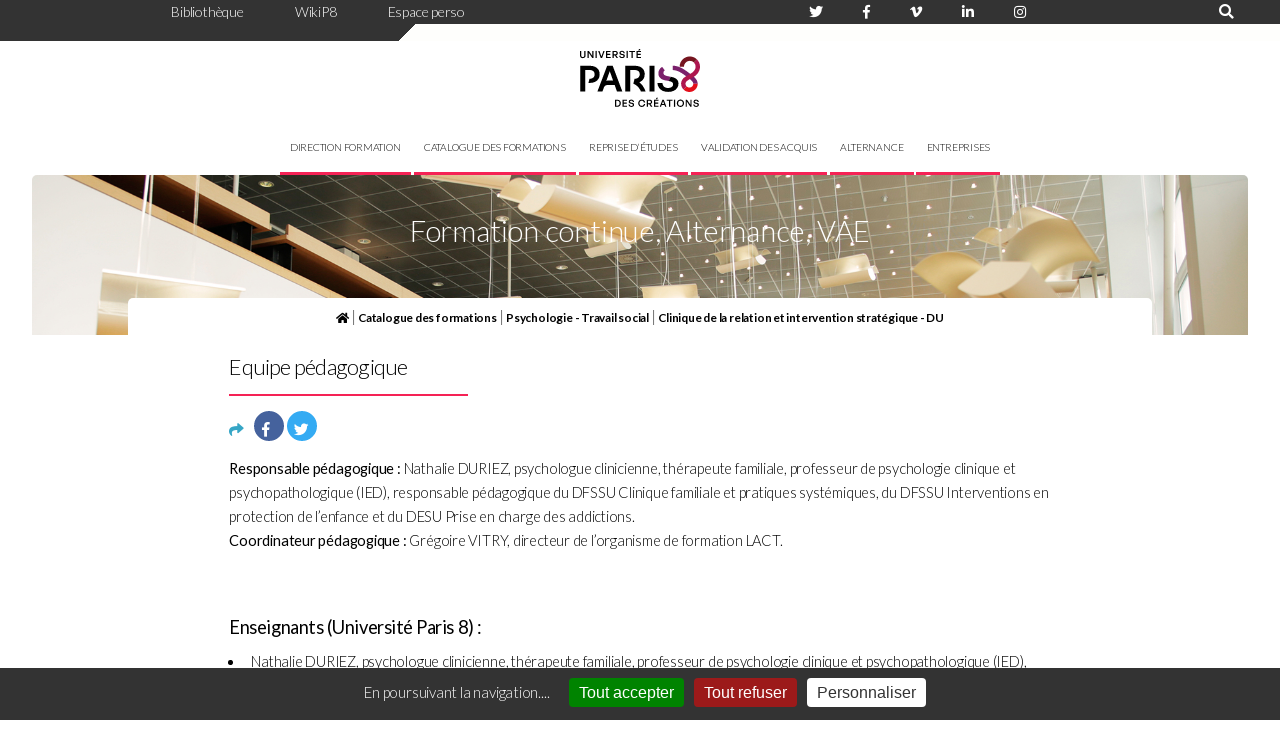

--- FILE ---
content_type: text/html; charset=utf-8
request_url: https://fc.univ-paris8.fr/equipe-pedagogique-634
body_size: 6991
content:


<!DOCTYPE html>
<html lang="fr">
<head>

	<meta charset="utf-8" />
	<meta name="viewport" content="width=device-width, initial-scale=1" />
	<title>Equipe pédagogique - Formation continue, Alternance, VAE</title>
	<meta name="description" content=" Responsable p&#233;dagogique : Nathalie DURIEZ, psychologue clinicienne, th&#233;rapeute familiale, professeur de psychologie clinique et psychopathologique (&#8230;) " />
	<link rel="canonical" href="https://fc.univ-paris8.fr/equipe-pedagogique-634" />

	<link rel="icon" type="image/x-icon" href="https://www.univ-paris8.fr/IMG/svg/favicon.svg" />
<link rel="stylesheet" href="squelettes/assets/css/main1.css" />
<link rel="stylesheet" href="squelettes/assets/css/fontawesome-all.css" />
<link rel="stylesheet" href="squelettes/assets/css/animations.css" />
<script type='text/javascript'>
/*<![CDATA[*/
(function(H){H.className=H.className.replace(/\bno-js\b/,'js')})(document.documentElement);
/*]]>*/
</script>



<script>
var mediabox_settings={"auto_detect":true,"ns":"box","tt_img":true,"sel_g":"#documents_portfolio a[type='image\/jpeg'],#documents_portfolio a[type='image\/png'],#documents_portfolio a[type='image\/gif']","sel_c":".mediabox","str_ssStart":"Diaporama","str_ssStop":"Arr\u00eater","str_cur":"{current}\/{total}","str_prev":"Pr\u00e9c\u00e9dent","str_next":"Suivant","str_close":"Fermer","str_loading":"Chargement\u2026","str_petc":"Taper \u2019Echap\u2019 pour fermer","str_dialTitDef":"Boite de dialogue","str_dialTitMed":"Affichage d\u2019un media","splash_url":"","lity":{"skin":"_simple-dark","maxWidth":"90%","maxHeight":"90%","minWidth":"400px","minHeight":"","slideshow_speed":"2500","opacite":"0.9","defaultCaptionState":"expanded"}};
</script>
<!-- insert_head_css -->
<link rel="stylesheet" href="plugins-dist/mediabox/lib/lity/lity.css?1740743306" type="text/css" media="all" />
<link rel="stylesheet" href="plugins-dist/mediabox/lity/css/lity.mediabox.css?1740743306" type="text/css" media="all" />
<link rel="stylesheet" href="plugins-dist/mediabox/lity/skins/_simple-dark/lity.css?1740743311" type="text/css" media="all" /><script type='text/javascript' src='local/cache-js/8d8b943bdc6e56ad3947f78f79dd2f4f.js?1767237677'></script>










<!-- insert_head -->


<link rel='stylesheet' href='local/cache-css/cssdyn-tarteaucitron_custom_css-4ec1db1f.css?1767237676' type='text/css' /><script type='text/javascript' src='plugins/auto/tarteaucitron/v1.7.0/lib/tarteaucitron/tarteaucitron.js' id='tauc'></script>
<script type="text/javascript">
	tarteaucitron.init({
		"privacyUrl": "", /* Privacy policy url */

		"hashtag": "#tarteaucitron", /* Ouverture automatique du panel avec le hashtag */
		"cookieName": "tarteaucitron", /* Cookie name */

		"orientation": "bottom", /* le bandeau doit être en haut (top), au milieu (middle) ou en bas (bottom) ? */
		"groupServices": true, /* Group services by category */
		"closePopup": true, /* Show a close X on the banner */

		/* Gestion petit bandeau */
		"showAlertSmall": false, /* afficher le petit bandeau en bas à droite ? */
		"cookieslist": false, /* Afficher la liste des cookies installés ? */

		/* Gestion de la petite icone Cookie */
		"showIcon": true, /* Show cookie Icon or not */
		
		"iconPosition": "BottomLeft", /* BottomRight, BottomLeft, TopRight and TopLeft */

		"adblocker": true, /* Afficher un message si un adblocker est détecté */

		/* Gestion grand bandeau */
		"DenyAllCta" : 	true, /* Show the deny all button */
		"AcceptAllCta" : true, /* Show the accept all button when highPrivacy on */
		"highPrivacy": true, /* Si true, affiche le bandeau de consentement. Sinon, le consentement est implicite. */

		"handleBrowserDNTRequest": true, /* If Do Not Track == 1, disallow all */

		"removeCredit": true, /* supprimer le lien vers la source ? */

		"useExternalCss": false, /* If false, the tarteaucitron.css file will be loaded */
		"useExternalJs": false, /* If false, the tarteaucitron.js file will be loaded */

		

		"moreInfoLink": true, /* Show more info link */
		"readmoreLink": "/politique-de-confidentialite", /* Change the default readmore link */

		"mandatory": true, /* Show a message about mandatory cookies */

	});

	var tarteaucitronCustomText = {
		"alertBigPrivacy": 'En poursuivant la navigation....',
		"disclaimer": 'Ce site utilise des cookies et vous donne le contrôle sur ceux que vous souhaitez active'
	}

	var tarteaucitronForceLanguage = 'fr';
</script>

<!-- début de : ckeditor_insert_head -->

	<script type="application/javascript" src="https://fc.univ-paris8.fr/plugins/auto/ckeditor/v1.2.10/lib/ckeditor/ckeditor.js?1716900834"></script>
	<script type="application/javascript">CKEDITOR.config.jqueryOverrideVal=true;</script>
	<script type="application/javascript" src="https://fc.univ-paris8.fr/plugins/auto/ckeditor/v1.2.10/lib/ckeditor/adapters/jquery.js?1716900834"></script>
	<script type="application/javascript" src="local/cache-js/jsdyn-ckeditor4spip_js-85c5dfe5.js?1767237676"></script>
	<script type="application/javascript">
$(document).ready(function(){
	function loadCKEditor() {
		// la configuration de ckeditor :
		CKEDITOR.ckeditorpath="https:\/\/fc.univ-paris8.fr\/plugins\/auto\/ckeditor\/v1.2.10\/lib\/ckeditor\/ckeditor.js";
		CKEDITOR.spipurl="https:\/\/fc.univ-paris8.fr\/spip.php";
		CKEDITOR.ckpreferedversion='4.19.1';
		CKEDITOR.ckeditmode='ckeditor';
		CKEDITOR.ckConfig = {"minwidth":828,"vignette":200,"filebrowserSpipdocBrowseUrl":"https:\/\/fc.univ-paris8.fr\/spip.php?page=select_documents","format_tags":"h3;h4;h5;pre;blockquote","format_h3":{"element":"h3","attributes":{"class":"spip"}},"format_h4":{"element":"h4","attributes":{"class":"spip"}},"format_h5":{"element":"h5","attributes":{"class":"spip"}},"format_pre":{"element":"pre","attributes":{"class":"spip"}},"format_blockquote":{"element":"blockquote","attributes":{"class":"spip"}},"forcePasteAsPlainText":true,"toolbar_SpipFull":[["Source"],["Cut","Copy","Paste","PasteText"],["SpellChecker","Scayt"],["Undo","Redo"],["Find","Replace"],["SelectAll","RemoveFormat"],["Bold","Italic","Underline","Strike"],["Subscript","Superscript"],["NumberedList","BulletedList","Outdent","Indent"],["JustifyLeft","JustifyCenter","JustifyRight","JustifyBlock"],"\/",["Spip","Link","Unlink","Anchor"],["SpipModeles"],["Table","HorizontalRule","SpecialChar"],["Styles","Format","Font","FontSize"],["TextColor","BGColor"],["Maximize","ShowBlocks","About"]],"toolbar_SpipBasic":[["Cut","Copy","PasteText","-","Bold","Italic","Underline","-","NumberedList","BulletedList","-","Spip","Link","Unlink","-","About"]],"toolbar":"SpipFull","uiColor":"#f5f5f5","language":"fr","contentsCss":["https:\/\/fc.univ-paris8.fr\/prive\/spip_style.css?1740743278","https:\/\/fc.univ-paris8.fr\/plugins\/auto\/ckeditor\/v1.2.10\/css\/cked-editor.css?1716900834"],"font_names":"serif;sans serif;monospace;cursive;fantasy","filebrowserBrowseUrl":"https:\/\/fc.univ-paris8.fr\/spip.php?page=filebrowser&type=files","filebrowserImageBrowseLinkUrl":"https:\/\/fc.univ-paris8.fr\/spip.php?page=filebrowser&type=files","filebrowserImageBrowseUrl":"https:\/\/fc.univ-paris8.fr\/spip.php?page=filebrowser&type=images","filebrowserFlashBrowseUrl":"https:\/\/fc.univ-paris8.fr\/spip.php?page=filebrowser&type=flash","filebrowserUploadUrl":"https:\/\/fc.univ-paris8.fr\/spip.php?page=filebrowser&type=files&mode=direct","filebrowserImageUploadUrl":"https:\/\/fc.univ-paris8.fr\/spip.php?page=filebrowser&type=images&mode=direct","filebrowserFlashUploadUrl":"https:\/\/fc.univ-paris8.fr\/spip.php?page=filebrowser&type=flash&mode=direct","filebrowserWindowWidth":682,"filebrowserWindowHeight":500,"extraPlugins":"spip,spipmodeles","loadExtraPlugins":{"spip":"https:\/\/fc.univ-paris8.fr\/plugins\/auto\/ckeditor\/v1.2.10\/ckeditor-plugin\/spip\/","spipmodeles":"https:\/\/fc.univ-paris8.fr\/plugins\/auto\/ckeditor\/v1.2.10\/ckeditor-plugin\/spipmodeles\/"},"colorButton_enableMore":false,"height":500,"scayt_autoStartup":true,"scayt_sLang":"fr_FR","resize_enabled":true,"entities":false,"skin":"moono-lisa","enterMode":1,"shiftEnterMode":2,"stylesCombo_stylesSet":"spip-styles:https:\/\/fc.univ-paris8.fr\/spip.php?page=spip-styles.js","removeDialogTabs":"link:advanced","fontSize_sizes":"8\/8px;9\/9px;10\/10px;11\/11px;12\/12px;14\/14px;16\/16px;18\/18px;20\/20px;22\/22px;24\/24px;26\/26px;28\/28px;36\/36px;48\/48px;72\/72px","dialog_startupFocusTab":true,"readOnly":false,"spip_contexte":{"id":null,"type":null},"forceEnterMode":true,"removePlugins":"blockquote,div,docprops,flash,iframe,image2,newpage,pagebreak,pastefromword,placeholder,preview,print,save,smiley,templates,uicolor,forms,devtools","allowedContent":true,"fullPage":false};

		var ajaxload=[{"0":"#formulaire_forum textarea[name=texte]","1":"Basic","3":"54c01556b8a644870e0ec01f26dd1541"},{"0":"textarea.crayon-active","1":"Full","3":"1c62eb7851e9eaf12196e323a2b31960"}];
		CKEDITOR.instances = [] ; // normalement aucune instances de CKEDITOR n'est valide à cet instant, on les vide.
		fullInitCKEDITOR(ajaxload) ;
	}

	if(typeof onAjaxLoad == 'function') onAjaxLoad(loadCKEditor);
	loadCKEditor();
}) ;

	</script>
<!-- fin de : ckeditor_insert_head -->	<link rel="stylesheet" href="squelettes/assets/css/article.css" />

<meta property="og:url" content="https://fc.univ-paris8.fr/equipe-pedagogique-634" />
<meta property="og:type" content="article" />
<meta property="og:title" content="Equipe p&#233;dagogique" />
<meta property="og:description" content=" Responsable p&#233;dagogique : Nathalie DURIEZ, psychologue clinicienne, th&#233;rapeute familiale, professeur de psychologie clinique et psychopathologique (IED), responsable p&#233;dagogique du DFSSU Clinique familiale et pratiques syst&#233;miques, du DFSSU Interventions en protection de l&#039;enfance et du DESU (&#8230;) " />
<meta property="og:site_name" content="Université Paris 8"/> 
<meta property="og:locale" content="fr_FR"/>


<meta property="og:image:alt" content="https://fc.univ-paris8.fr/squelettes/images/bg/bg.png" />
<meta property="og:image:type" content="image/jpeg"/>  
<meta property="og:article:section" content="article"/>        
<meta property="og:article:author" content="Paris 8"/>  

<meta name="twitter:card" content="summary_large_image" />
<meta name="twitter:app:country" content="FR" />
<meta name="twitter:site" content="@UnivParis8" />
<meta name="twitter:creator" content="@UnivParis8" />
<meta property="twitter:url" content="https://fc.univ-paris8.fr/equipe-pedagogique-634"> 
<meta property="twitter:title" content="Equipe p&#233;dagogique"> 
<meta property="twitter:description" content=" Responsable p&#233;dagogique : Nathalie DURIEZ, psychologue clinicienne, th&#233;rapeute familiale, professeur de psychologie clinique et psychopathologique (IED), responsable p&#233;dagogique du DFSSU Clinique familiale et pratiques syst&#233;miques, du DFSSU Interventions en protection de l&#039;enfance et du DESU (&#8230;) ">  
 


<style>
.illustrate__image::before {

opacity: 0.3;
filter: alpha(opacity=50);
}
ul.aside-menu li {
border-bottom: solid 1px ;
border-bottom-color: rgb(245, 34, 85);

}
ul.aside-menu h2{
color:rgb(157, 23, 22);

}

.line, .line_aside {
border-bottom: solid 2px;
border-bottom-color:rgb(245, 34, 85);

}
.sl-partage {
	color:#36A6C6;

}

.box {

min-height: 380px;
box-shadow: 0 1px 0 0 rgb(245, 34, 85);border-radius:0;


}

@media screen and (max-width: 980px) {.box{box-shadow:none;}}
#header,
#cta, .scrollup, .aside, .meme-categorie
{color:#fff;
background-color: rgb(245, 34, 85);
}


</style>

</head>

<body class="landing">

	<div id="page-wrapper">
		<!-- Banner -->
		<div id="banner" 
			style="padding:0;
			margin:0;
			background-color:rgb(255,255,255);
			">
			<div class="topnav" id="top-header">
  <div class="row">
    <div class="6u 7u(narrow) 12u(narrower)">
      <ul class="icons-bar">
        <li><a href="https://www.bu.univ-paris8.fr/">Bibliothèque</a></li>
        <li><a href="https://portail.univ-paris8.fr/bdc/">WikiP8</a></li>
        <li><a href="https://e-p8.univ-paris8.fr/uPortal/f/welcome/normal/render.uP">Espace perso</a></li>
      </ul>
    </div>

    <div class="5u 4u(narrow) 12u(narrower)">
      <ul class="icons-bar-rs">
        <li><a href="https://twitter.com/UnivParis8" aria-label="Page Twitter de Paris 8"><i class="fab fa-twitter"></i></a></li>
                <li><a href="https://www.facebook.com/Paris8" aria-label="Page Facebook de Paris 8"><i class="fab fa-facebook-f"></i></a></li>
          <li><a href="https://vimeo.com/paris8webtv" aria-label="Page Viméo de Paris 8"><i class="fab fa-vimeo-v"></i></a></li>
          <li><a href="https://www.linkedin.com/company/universit-paris-8-vincennes-saint-denis" aria-label="Page Linkdin de Paris 8"><i class="fab fa-linkedin-in"></i></a></li>
          <li><a href="https://www.instagram.com/univparis8/" aria-label="Page Instagram de Paris 8"><i class="fab fa-instagram"></i></a>
          </li>   
      </ul>
    </div>

    <div class="1u 1u(narrow) 12u(narrower)"><i class="fas fa-search rech"></i></div>
    <div class="show 10u" style="display: none;">
<form action="spip.php?page=recherche" method="get" class="" accept-charset="UTF-8">
    <input name="page" value="recherche" type="hidden"
>
    <div class="">
        <input placeholder="Ex : recherche sur le site" type="search" id="edit-text" name="recherche" value="" size="60" maxlength="128" class="form-search">
    </div>
    <div class="form-actions js-form-wrapper form-wrapper" id="ows-edit-actions">
        <input type="submit" id="ows-edit-submit" value="" class="button js-form-submit form-submit">
    </div>
</form>
</div>    </div>
    <a href="javascript:void(0);" class="icon" onclick="myFunction()"><i class="fa fa-plus"></i></a>
  </div>

<div style="background-color:#EADEC5;
background-image: linear-gradient(
135deg,
rgba(51,51,51, 1) 0%,
rgba(51,51,51, 1) 32%,
rgba(255,255,255, 0.95) 32%,
rgba(255,255,255, 0.95) 100%
);
height:17px;
">
</div>

<div style="text-align:center;margin-bottom:5px">
    <h1><a href="https://fc.univ-paris8.fr"><img src="https://www.univ-paris8.fr/IMG/svg/logo-paris8.svg" width="120" alt="Formation continue, Alternance, VAE" /></a></h1>
   
</div>

<header id="header" class="alt">
    <nav id="nav">
        <ul>
        
            <li >
              <a href='-direction-formation-' style="height:55px;padding-top:20px;">Direction formation</a></li>
        
            <li >
              <a href='-Catalogue-des-formations-' style="height:55px;padding-top:20px;">Catalogue des formations</a></li>
        
            <li >
              <a href='-reprise-d-etudes-' style="height:55px;padding-top:20px;">Reprise d&#8217;études </a></li>
        
            <li >
              <a href='-validation-des-acquis-' style="height:55px;padding-top:20px;">Validation des acquis</a></li>
        
            <li >
              <a href='-Alternance-' style="height:55px;padding-top:20px;">Alternance </a></li>
        
            <li >
              <a href='-entreprises-' style="height:55px;padding-top:20px;">Entreprises</a></li>
        
        </ul>
    </nav>
</header>


<script>
function myFunction() {
  $("#top-header").toggleClass( "responsive"); 
}
</script>			<div class="illustrate__imag">
	<img src="squelettes/images/bg/bg.png" />
	<div class="slogan">
		<span class="align-middle">Formation continue, Alternance, VAE</span>
	</div>
	<div class="ariane-universite">
		<a href="https://fc.univ-paris8.fr/"><i class="fas fa-home"></i></a>
		
		 <i style="color:#000;"> | </i><a href="-Catalogue-des-formations-">Catalogue des formations</a>
		
		 <i style="color:#000;"> | </i><a href="-psychologie-travail-social-64-">Psychologie - Travail social</a>
		
		 <i style="color:#000;"> | </i><a href="-clinique-de-la-relation-et-intervention-strategique-du-">Clinique de la relation et intervention stratégique - DU</a>
		
	</div>
</div>		</div>
		<!-- Fin banner-->

		<section id ="main">
			<div class="container-large" style="padding-bottom:0;">
				<div class="container">

					<div class="row">
						<div class="12u titre">
							<h2 style="text-align:left;">Equipe pédagogique</h2>
							<hr class="line">
							<div class="social-likes">
	<i class="sl-partage fas fa-share"></i>
	<div class="sl-cercle face facebook" title="Partager cet article sur Facebook"><i class="fab fa-facebook-f"></i></div>
	<div class="sl-cercle twit twitter" title="Partager cet article sur Twitter"><i class="fab fa-twitter"></i></div>
	
</div>						</div>

						

						<div class="12u">
							<section class="box" style="padding-bottom:50px;">
								<div><p><strong>Responsable pédagogique&nbsp;:</strong> Nathalie DURIEZ, psychologue clinicienne, thérapeute familiale, professeur de psychologie clinique et psychopathologique (IED), responsable pédagogique du DFSSU&nbsp;Clinique familiale et pratiques systémiques, du DFSSU&nbsp;Interventions en protection de l’enfance et du DESU&nbsp;Prise en charge des addictions.</p>
<p><strong>Coordinateur pédagogique&nbsp;: </strong>Grégoire VITRY, directeur de l’organisme de formation LACT.</p>
<p>&nbsp;</p>
<h3 class="spip">Enseignants&nbsp;(Université Paris 8)&nbsp;:</h3><ul>
	<li>Nathalie DURIEZ, psychologue clinicienne, thérapeute familiale, professeur de psychologie clinique et psychopathologique (IED), responsable pédagogique du DFSSU&nbsp;Clinique familiale et pratiques systémiques,</li>
</ul><h3 class="spip">Intervenants extérieurs&nbsp;:</h3><ul>
	<li>Olivier&nbsp;BROSSEAU, coach, formateur, thérapeute et associé à LACT, chargé de cours à l’IAE de Paris le module,</li>
	<li>Claude DE SCORRAILLE, psychologue, psychothérapeute, superviseuse et co-fondatrice de LACT, chargée de cours à l’IAE de la Sorbonne,</li>
	<li>Vincent GERARD,</li>
	<li>Isabelle GROMETTO, Systémicienne - Référente et conseillère pédagogique Lact,</li>
	<li>Claudette PORTELLI, PhD en Psychologie, psychologue du CTS, formatrice et coach</li>
	<li>Roberta PRATO PREVIDE</li>
</ul></div>
							</section>
						</div>

						

					</div>
					

				</div>
			</div>
		</section>

		<div class="container-large">
			<div class="container">
				
				
			</div>
		</div>

		<!-- Footer -->
		<footer id="footer">
	<ul class="icons">
	  <li><a href="https://twitter.com/UnivParis8"><i class="fab fa-twitter"></i></a></li>
      <li><a href="https://www.facebook.com/Paris8"><i class="fab fa-facebook-f"></i></a></li>
      <li><a href="https://vimeo.com/paris8webtv"><i class="fab fa-vimeo-v"></i></a></li>
      <li><a href="https://www.linkedin.com/company/universit-paris-8-vincennes-saint-denis"><i class="fab fa-linkedin-in"></i></a></li>
      <li><a href="https://www.instagram.com/univparis8/"><i class="fab fa-instagram"></i></a></li> 
	</ul>

	<br />
	<p>Direction formation - Tel : +33(0)1 49 40 70 70</p>
	<p>Université Paris 8 - 2 rue de la Liberté - 93526 Saint-Denis cedex </p>
	<br/>
	<img style="width:450px;" alt="Certification qualiopi" src="squelettes/images/qualiopi.jpg" />
	<br />
	<ul class="copyright">
		<li>&copy; Université Paris 8 ©2022 - Tous droits réservés</li>
		
		<li><a href="mentions-legales-17">Mentions légales</a></li>
		
		<li><a href="credits">Crédits</a></li>
		
		<li><a href="politique-d-accessibilite-102">Politique d&#8217;accessibilité</a></li>
		
		<li><a href="politique-de-confidentialite">Politique de confidentialité</a></li>
		
		
	</ul>

	
</footer>
<a href="#" title="Haut de page" class="scrollup"><i class="fa fa-arrow-up"></i></a>
	</div>

	<!-- Scripts -->
	 <script src="https://code.jquery.com/jquery-1.12.4.js"></script>
	<!--<script src="https://code.jquery.com/ui/1.12.1/jquery-ui.js"></script> -->
	<script src="squelettes/assets/js/jquery.dropotron.min.js"></script>
	<script src="squelettes/assets/js/jquery.scrollgress.min.js"></script>
	<script src="squelettes/assets/js/skel.min.js"></script>
	<script src="squelettes/assets/js/util.js"></script>
	<!--[if lte IE 8]><script src="assets/js/ie/respond.min.js"></script><![endif]-->
	<script src="squelettes/assets/js/main.js"></script>
	<script src="https://cdn.jsdelivr.net/npm/social-likes/dist/social-likes.min.js"></script>
	

<script type="text/javascript">(tarteaucitron.job = tarteaucitron.job || []).push('youtube');
(tarteaucitron.job = tarteaucitron.job || []).push('vimeo');
tarteaucitron.user.analyticsUa = 'ptac_UA-XXXXXXXX-X';

tarteaucitron.user.analyticsUaCreate = { /* optionnal create configuration */ };
tarteaucitron.user.analyticsAnonymizeIp = true;
tarteaucitron.user.analyticsPageView = { /* optionnal pageview configuration */ };

(tarteaucitron.job = tarteaucitron.job || []).push('analytics');
tarteaucitron.user.googlemapsKey = 'API_KEY';
(tarteaucitron.job = tarteaucitron.job || []).push('googlemaps');
</script></body>
</html>



--- FILE ---
content_type: text/css
request_url: https://fc.univ-paris8.fr/squelettes/assets/css/article.css
body_size: 1041
content:
.illustrate__imag{display: flex;margin-bottom: 15px;position:relative;}
.illustrate__imag img {margin:0 auto;width:95%;border-top-left-radius: 5px 5px;border-top-right-radius: 5px 5px;}

.main h2{font-size:1.5em;}
ul.aside-menu{padding-left: 0;}
ul.aside-menu li{
background: transparent;
display: flex;
margin:0 auto;
padding:.3em 0;
}
ul.aside-menu a{color:#000;}

.box{padding:0 0 1em 0;}


.main a{color: #b32626;}


.move {
    animation: fadein 1s;
    -moz-animation: fadein 1s; /* Firefox */
    -webkit-animation: fadein 1s; /* Safari et Chrome */
    -o-animation: fadein 1s; /* Opera */
    transition-timing-function: ease;
}
@keyframes fadein {
    0% {font-size: 0em;}
 	100% {font-size: 1em;}
}
@-moz-keyframes fadein { /* sur Firefox */
    0% {font-size: 0em;}
 	100% {font-size: 1em;}
}
@-webkit-keyframes fadein { /* sur Safari et Chrome */
    0% {font-size: .2em;}
 	100% {font-size: 1em;}
}
@-o-keyframes fadein { /* sur Opera */
    0% {font-size: .2em;}
 	100% {font-size: 1em;}
}



/*.container{display: flex;}*/
.container div.row  {margin:0 auto;}
.container section{position: relative;}
.container section div {width:100%;bottom: 0;left:0;}
.container-large h2 {font-size:1.5em;}


@media screen and (min-width: 981px) {
	.ps{margin-top:0;}
    ul.aside-menu {margin-top:5vh;}
    .aside{margin-top:150px;}

}

.aside{margin-top: 0;padding: 1em;min-height: 150px;}

.line {
border-bottom: solid 2px #741616;
margin: 0;
width:28%;
}
.line_aside {
border-bottom: solid 2px #741616;
height: 5px;
margin: 0;
width:56%;
}


.sl-cercle {
    display: inline-block;
    border-radius: 50%;
    width: 30px;height: 30px;
    color: white;
    color: white;
    padding: .5em;
    cursor: pointer;
}
.sl-partage{color:rgb(192, 25, 16);margin-right:.5em;}

.capsule-video {
margin: auto;
}

.capsule-video div {
position: relative;
height: 0;
padding-bottom: 56.25%;
}

.capsule-video iframe {
position: absolute;
top: 0;
left: 0;
width: 100%;
height: 100%;
}

.spip_documents img,.spip_document_4209 img, .spip_documents_center img{
max-width: 100%;
height: auto;
}
.spip_documents_left{margin-right:1em;}
.spip_documents_right{margin-left:1em;}

img{max-width: 100%;height: auto;}
span.spiptmceInsert dl dt a img{width:120px;}
.aside a {color:#000;}
.meme-categorie{height: 100px;margin: 1em 0 0 0;text-align: center;padding: 1em;}
.meme-categorie a{color:#fff;}
h3{
font-weight: normal;
margin-top: 2em;
margin-bottom: 0.5em;
}
.box ul{margin-bottom: 1em;}

@media screen and (max-width: 736px) {
    .container {
    padding-right: 1em;
    }
}

.social-likes{margin:1em 0;}

.face{background-color: rgb(69, 98, 157);}
.twit{background-color: rgb(52, 171, 243);}

a strong{color: rgb(215, 65, 65);}

--- FILE ---
content_type: application/javascript
request_url: https://fc.univ-paris8.fr/local/cache-js/jsdyn-ckeditor4spip_js-85c5dfe5.js?1767237676
body_size: 3799
content:
/* #PRODUIRE{fond=ckeditor4spip.js}
   md5:92a74a31959f8ff3e6adf199458a2b60 */


var ckeDataProcessor;

var sansConversion = false;

function htmldecode(s) {
    return jQuery('<div/>').html(s).text();
}

function HideSpipUI(editor_id) {
    if (jQuery(editor_id).length == 0) { return; }
    var crayon = editor_id.match(/^(#crayon_\d+)\s/), item, editor_id_light = editor_id;
    if (crayon) {
        editor_id_light = 'textarea.crayon-active';
        stack[editor_id].crborder = jQuery(crayon[1] + ' .formulaire_spip').css('border');
        stack[editor_id].crbg = jQuery(crayon[1] + ' .formulaire_spip').css('background-color');
        jQuery(crayon[1] + ' .formulaire_spip')
            .css('border', 'none')
            .css('background-color', 'white');
        item = jQuery(crayon + ' div.edition');
    } else {
        editor_id_light = editor_id.match(/^#\S*\s+(.*)$/);
        if (editor_id_light) {
            editor_id_light = editor_id_light[1];
        } else {
            editor_id_light = editor_id;
        }

        item = jQuery(editor_id_light).parents().find('div.forum, div.edition:has(' + editor_id_light + ')');
    }
    item.each(function () {
        if (jQuery(this).find(editor_id_light).length == 1) {
            if (editor_id.match(/^#formulaire_forum\s/)) {
                stack[editor_id].fobd = jQuery(this).css('border');
                stack[editor_id].fobg = jQuery(this).css('background');
                jQuery(this).css('border', 'none');
                jQuery(this).css('background', 'none');
            }
            jQuery(this).find('.spip_barre').css('display', 'none').end()
                .find('.explication').css('display', 'none').end()
                .find('.markItUpHeader').css('display', 'none').end()
                .find('.markItUpTabs').css('display', 'none').end()
                .find('.markItUpPreview').css('display', 'none').end()
                .find('.markItUpFooter').css('display', 'none');
        }
    });
}

function ShowSpipUI(editor_id) {
    if (jQuery(editor_id).length == 0) { return; }
    if (!stack[editor_id].nobarre) {
        jQuery(editor_id).removeClass('no_barre');
        barrebouilles_editor(editor_id);
        stack[editor_id].nobarre = false;
    }
    var crayon = editor_id.match(/^(#crayon_\d+)\s/), item;
    if (crayon) {
        item = jQuery(crayon + ' div.edition');
    } else {
        item = jQuery(editor_id).parents().find('div.forum, div.edition:has(' + editor_id + ')');
    }
    item.each(function () {
        if (editor_id.match(/^#formulaire_forum\s/)) {
            jQuery(this).css('border', stack[editor_id].fobd);
            jQuery(this).css('background', stack[editor_id].fobg);
        }
        if (crayon) {
            jQuery(crayon[1] + ' .formulaire_spip')
                .css('border', stack[editor_id].crborder)
                .css('background-color', stack[editor_id].crbg);
        }
        if (jQuery(this).find('.markItUpTabs .previsuVoir').hasClass('on')) {
            jQuery(this).find('.markItUpTabs').css('display', '').end()
                .find('.markItUpPreview').css('display', 'block').end()
                .find('.markItUpEditor').css('display', 'none');
        } else {
            jQuery(this).find('.spip_barre').css('display', '').end()
                .find('.explication').css('display', '').end()
                .find('.markItUpHeader').css('display', '').end()
                .find('.markItUpTabs').css('display', '').end()
                .find('.markItUpFooter').css('display', '').end()
                .find('.markItUpEditor').css('display', 'block').end()
                .find('.markItUpPreview').css('display', 'none');
        }
    });
}

var stack = [];

function SpipEditor2CKEditor(editor_id) {
    if (jQuery(editor_id).length == 0) { return; }
    jQuery('#swapeditor_' + stack[editor_id].md5)
        .attr('disabled', true)
        .attr('title', htmldecode('Chargement'))
        .find('img')
        .attr('src', 'https://fc.univ-paris8.fr/plugins/auto/ckeditor/v1.2.10/images/searching.gif');
    jQuery(editor_id).attr('disabled', true);
    var EdConfig = {}; jQuery.extend(EdConfig, CKEDITOR.ckConfig);
    EdConfig.toolbar = 'Spip' + stack[editor_id].tb;
    try {
        editor = jQuery(editor_id).ckeditor(function () {
            HideSpipUI(editor_id);
            stack[editor_id].n = '#' + this.container.getId();
            stack[editor_id].editor = this.name;

            

            var parent_ids = ['.cadre-formulaire-editer', '.formulaire_crayon', '.cadre-formulaire', '.formulaire_spip', '#contenu'];
            var pc = 0, parent_trouve = false;
            do {
                stack[editor_id].parent_id = parent_ids[pc++];
                if (jQuery(stack[editor_id].parent_id).length > 0) {
                    parent_trouve = true;
                    stack[editor_id].marges = jQuery(editor_id).parents(stack[editor_id].parent_id).width() - jQuery(stack[editor_id].n).width();
                }
            } while ((pc < parent_ids.length) && (!parent_trouve));

            if (parent_trouve) {
                this.on('resize', function (e) {
                    jQuery(editor_id).parents(stack[editor_id].parent_id).width(jQuery(stack[editor_id].n).width() + stack[editor_id].marges);
                });
            }
            contexteChange(editor_id);
            jQuery(editor_id).attr('disabled', false);
            jQuery('#swapeditor_' + stack[editor_id].md5)
                .attr('title', htmldecode('Utiliser l&#39;éditeur de SPIP'))
                .find('img')
                .attr('src', 'https://fc.univ-paris8.fr/plugins/auto/ckeditor/v1.2.10/images/ckeditor_spip.png');
            jQuery('#swapeditor_' + stack[editor_id].md5).attr('disabled', false);
            this.setReadOnly(false);
            this.on('dataReady', function (e) {
                this.resize(CKEDITOR.ckConfig.minwidth, CKEDITOR.ckConfig.height);
            });
        }, EdConfig).editor;

        if (!sansConversion) {
            /*
                Note : La conversion SPIP se fait sur le HTML final.
                Par conséquent cela se passe à l'étape 16 des état de l'événement. Autrement il s'agit d'un fragment ckeditor (cf documentation)
            */
            //https://ckeditor.com/docs/ckeditor4/latest/api/CKEDITOR_editor.html#event-toDataFormat
            editor.on('toDataFormat', function (evt) {
                evt.data.dataValue = jQuery.ajax({
                    url: CKEDITOR.spipurl + '?page=ckspip_convert',
                    data: {
                        text_area: evt.data.dataValue.replace(/<span\s+data-scayt[^>]*>\s*(.*?)\s*<\/span>/g, '$1'),
                        cvt: 'html2spip',
                        fix: evt.data.fixForBody
                    },
                    global: false,
                    type: 'POST',
                    dataType: 'text',
                    async: false
                }
                ).responseText;
            }, null, null, 16);

            //https://ckeditor.com/docs/ckeditor4/latest/api/CKEDITOR_editor.html#event-toHtml
            editor.on('toHtml', function (evt) {
                evt.data.dataValue = jQuery.ajax({
                    url: CKEDITOR.spipurl + '?page=ckspip_convert',
                    data: {
                        text_area: evt.data.dataValue.replace(/<span\s+data-scayt[^>]*>\s*(.*?)\s*<\/span>/g, '$1'),
                        cvt: 'spip2html',
                        fix: evt.data.fixForBody
                    },
                    global: false,
                    type: 'POST',
                    dataType: 'text',
                    async: false
                }
                ).responseText;
            }, null, null, 1);
        }
    } catch (E) { /* rien */ }
}

function barrebouilles_editor(editor_id) {
    
    if (jQuery(editor_id).hasClass('inserer_barre_forum'))
        jQuery(editor_id).barre_outils('forum');
    if (jQuery(editor_id).hasClass('inserer_barre_edition'))
        jQuery(editor_id).barre_outils('edition');
    if (jQuery(editor_id).hasClass('inserer_previsualisation'))
        jQuery(editor_id).barre_previsualisation();
    
    if (jQuery(editor_id).hasClass('textarea_forum'))
        jQuery(editor_id).barre_outils('forum');
    if (jQuery(editor_id).attr('name').match(/^(texte|\w+_texte)$/)) {
        if (!editor_id.match(/\b#formulaire_forum\b/)) {
            jQuery(editor_id).barre_outils('edition').barre_previsualisation();
        }
         
        else {
            jQuery(editor_id).barre_outils('forum');
        }
    }
}

function CKEditor2SpipEditor(editor_id) {
    if (jQuery(editor_id).length == 0) { return; }
    jQuery('#swapeditor_' + stack[editor_id].md5)
        .attr('disabled', true)
        .attr('title', htmldecode('Chargement'))
        .find('img')
        .attr('src', 'https://fc.univ-paris8.fr/plugins/auto/ckeditor/v1.2.10/images/searching.gif');
    jQuery(editor_id)
        .attr('disabled', true)
        .css('display', 'block')
        .ckeditorGet().destroy();
    ShowSpipUI(editor_id);
    jQuery('#swapeditor_' + stack[editor_id].md5)
        .attr('title', htmldecode('Utiliser CKEditor'))
        .find('img')
        .attr('src', 'https://fc.univ-paris8.fr/plugins/auto/ckeditor/v1.2.10/images/ckeditor.png')
        .end()
        .attr('disabled', false);
    jQuery(editor_id)
        .attr('disabled', false);
}

function SwapEditor(editor_id) {
    if (jQuery(editor_id).length == 0) { return; }
    try {
        CKEditor2SpipEditor(editor_id);
    } catch (e) {
        SpipEditor2CKEditor(editor_id);
    }
}

function contexteChange(editor_id) {
    if (jQuery(editor_id).length == 0) { return; }
    if (jQuery("#contexte_" + stack[editor_id].md5).length) {
        var contexte = jQuery("#contexte_" + stack[editor_id].md5).val().match(/^([\.#])(.*)$/);
        if (stack[editor_id].ctx) {
            
            if (stack[editor_id].ctx[1] == "#") {
                
                jQuery(stack[editor_id].n + ' iframe').contents().find('body').attr('id', '');
            } else {
                jQuery(stack[editor_id].n + ' iframe').contents().find('body').removeClass(stack[editor_id].ctx[2]);
            }
        }
        stack[editor_id].ctx = contexte;
        if (contexte) {
            
            if (contexte[1] == "#") {
                
                jQuery(stack[editor_id].n + ' iframe').contents().find('body').attr('id', contexte[2]);
            } else {
                
                jQuery(stack[editor_id].n + ' iframe').contents().find('body').addClass(contexte[2]);
            }
        }
    }
}

function on_submit_destroy_cke() {
    for (name in CKEDITOR.instances) {
        CKEDITOR.instances[name].destroy()
    }
}

function cke_crayon_submit(editor_id) {
    if (jQuery(editor_id).length == 0) { return; }
    try {
        
        jQuery(editor_id).ckeditorGet().updateElement();
    } catch (e) { /* rien */ }
    jQuery(this).parents('.formulaire_crayon').submit();
}

function fullInitCKEDITOR(editor_ids) {
    if (!editor_ids) editor_ids = [["textarea[name=texte]", "Full"]];
    jQuery("input[type=submit]").click(on_submit_destroy_cke);
    if (!CKEDITOR.fullInitDone) {
        CKEDITOR.fullInitDone = true;
        CKEDITOR.on('dialogDefinition', function (ev) {
            var dialogName = ev.data.name,
                dialogDefinition = ev.data.definition;
            if (dialogName === 'about') {
                var aboutTab = dialogDefinition.getContents('tab1');
                aboutTab.style = 'height:280px;';
                aboutTab.add({
                    'type': 'html',
                    'html': '<div class="cke_about_container">Copyright &copy; 2009 <a style="text-decoration:underline;color:blue;cursor:pointer;" href="https://zone.spip.net/trac/spip-zone/browser/spip-zone/_plugins_/ckeditor-spip-plugin">Plugin SPIP</a> - Frédéric Bonnaud, Mehdi Cherifi, Emmanuel Dreyfus</div>'
                });
            }
            var advTab = dialogDefinition.getContents('advanced');
            if (advTab) {
                var advClasses = advTab.get('advCSSClasses');
                if (advClasses) {
                    advClasses['default'] = 'spip';
                }
            }
        });
        for (var plugin in CKEDITOR.ckConfig.loadExtraPlugins) {
            CKEDITOR.plugins.addExternal(plugin, CKEDITOR.ckConfig.loadExtraPlugins[plugin]);
        }
    }
    for (var id in editor_ids) {
        if ((jQuery(editor_ids[id][0]).length > 0) && (jQuery(editor_ids[id][0]).css('display') != 'none')) {
            var editor_id = editor_ids[id][0], editor_tb = editor_ids[id][1], crayon = null, editor_md5 = editor_ids[id][3];
            if (jQuery(editor_id).parents("[id^=crayon_]").length > 0) { // sommes-nous appelé depuis un crayon ?
                crayon = jQuery(editor_id).parents("[id^=crayon_]").attr('id');
                if (!editor_id.match(/^\s*#/)) {
                    editor_id = "#" + crayon + " " + editor_id;
                }
            }

            try {
                jQuery(editor_id).ckeditorGet();
            } catch (e) {

                var buttons = '';
                if (typeof stack[editor_id] == 'undefined') {
                    stack[editor_id] = {};
                }
                stack[editor_id].crayons = 0;
                stack[editor_id].tb = editor_tb;
                stack[editor_id].nobarre = (jQuery(editor_id).hasClass('no_barre') || CKEDITOR.ckeditmode == 'spip');
                stack[editor_id].md5 = editor_md5;
                if (!stack[editor_id].nobarre)
                    jQuery(editor_id).addClass('no_barre');

            if (jQuery('#after_' + editor_md5).length == 0) {
                    jQuery(editor_id).after('<span id="after_' + editor_md5 + '"></span>');
                     
                if (CKEDITOR.version < CKEDITOR.ckpreferedversion) {
                    var pref = 'CKEditor version %1 est installé, ce plugin préférerait la version %2. Veuillez d&#39;abord désintaller la version actuelle.';
                    jQuery('#after_' + editor_md5).prepend(
                        '<div class="erreur_message">' + pref.replace(/%2/, CKEDITOR.ckpreferedversion).replace(/%1/, CKEDITOR.version) + '</div>'
                    );
                }
    
            }

            if (CKEDITOR.ckeditmode != 'ckeditor-exclu') {
                buttons = buttons +
                    '<button style="margin:0;padding:0;width:40px;height:24px;" type="button" id="swapeditor_' + editor_md5 + '" onclick="javascript:SwapEditor(\'' + editor_id + '\');" title="'
                    + htmldecode(CKEDITOR.ckeditmode == 'spip' ? 'Utiliser CKEditor' : 'Utiliser l&#39;éditeur de SPIP')
                    + '"><img src="https://fc.univ-paris8.fr/plugins/auto/ckeditor/v1.2.10/images/ckeditor.png"/></button>';
            }

            
            ;
            if (buttons && (jQuery('#before_' + editor_md5).length == 0)) {
                var div = jQuery(editor_id);
                var style = "width;100%;text-align:right;position:relative;top:-24px;height:0px;clear:both;";
                if (div.length != 0) {
                    div.before('<div id="before_' + editor_md5 + '" style="' + style + '"><a name="ancre_' + editor_md5 + '"></a>' + buttons + '</div>');
                }
            }
            
            if (crayon) {
                jQuery('#' + crayon + ' .crayon-submit')
                    .after('<button class="crayon-submit" onclick="javascript:return cke_crayon_submit(\'' + editor_id + '\');" title="Enregistrer">Enregistrer</button>')
                    .remove();
            }
            if (CKEDITOR.ckeditmode != 'spip') {
                SpipEditor2CKEditor(editor_id);
            }
        }
    }
    CKEDITOR.on("currentInstance", function (event) {
        $('.cke_contents > iframe').each(function (i) {
            var done = $(this)[0].contentWindow.document.execCommand('enableObjectResizing');
        });
    });
}
}


--- FILE ---
content_type: application/javascript
request_url: https://fc.univ-paris8.fr/squelettes/assets/js/main.js
body_size: 1884
content:
/*
	Alpha by HTML5 UP
	html5up.net | @ajlkn
	Free for personal and commercial use under the CCA 3.0 license (html5up.net/license)
*/

(function($) {

	skel.breakpoints({
		wide: '(max-width: 1680px)',
		normal: '(max-width: 1280px)',
		narrow: '(max-width: 980px)',
		narrower: '(max-width: 840px)',
		mobile: '(max-width: 736px)',
		mobilep: '(max-width: 480px)'
	});

	$(function() {

		var	$window = $(window),
			$body = $('body'),
			$header = $('#header'),
			$banner = $('#banner');

		// Fix: Placeholder polyfill.
			$('form').placeholder();

		// Prioritize "important" elements on narrower.
			skel.on('+narrower -narrower', function() {
				$.prioritize(
					'.important\\28 narrower\\29',
					skel.breakpoint('narrower').active
				);
			});

		// Dropdowns.
			$('#nav > ul').dropotron({
				alignment: 'right'
			});

		// Off-Canvas Navigation.

			// Navigation Button.
				$(
					'<div id="navButton">' +
						'<a href="#navPanel" class="fas fa-bars"></a>' +
					'</div>'
				)
					.appendTo($body);

			// Navigation Panel.
				$(
					'<div id="navPanel">' +
						'<nav>' +
							$('#nav').navList() +
						'</nav>' +
					'</div>'
				)
					.appendTo($body)
					.panel({
						delay: 500,
						hideOnClick: true,
						hideOnSwipe: true,
						resetScroll: true,
						resetForms: true,
						side: 'left',
						target: $body,
						visibleClass: 'navPanel-visible'
					});

			// Fix: Remove navPanel transitions on WP<10 (poor/buggy performance).
				if (skel.vars.os == 'wp' && skel.vars.osVersion < 10)
					$('#navButton, #navPanel, #page-wrapper')
						.css('transition', 'none');

		// Header.
		// If the header is using "alt" styling and #banner is present, use scrollwatch
		// to revert it back to normal styling once the user scrolls past the banner.
		// Note: This is disabled on mobile devices.
			if (!skel.vars.mobile
			&&	$header.hasClass('alt')
			&&	$banner.length > 0) {
			
				$window.on('load', function() {

					$banner.scrollwatch({
						delay:		0,
						range:		0.9,
						anchor:		'right',
						on:			function() { $header.addClass('alt reveal');$header.children("h1").remove(); },
						off:		function() { $header.removeClass('alt');
						$header.append('<h1><a href="https://www.univ-paris8.fr/"><img src="squelettes/images/logo_p8-bis.png"/></a></h1>');
						 }
					});

				});

			}

	});


	

	jQuery.fn.extend({
	toggleText: function (a, b){
	    var that = this;
	        if (that.text() != a && that.text() != b){
	            that.text(a);
	        }
	        else
	        if (that.text() == a){
	            that.text(b);
	        }
	        else
	        if (that.text() == b){
	            that.text(a);
	        }
	    return this;
	}
	});

	$('.voir_plus').click(function(){
	$(this).parent().next('div').toggleClass('reste-du-texte',1000, "swing") ;
	$(this).toggleText('Lire tout le texte','Revenir à la version réduite');

	//console.log(jQuery.fn.jquery);

	$(this).parent().prev('div').toggleClass('hidden',1000, "swing");
	});
	//scroll top

ScrollToTop=function() {
  var s = $(window).scrollTop();
  if (s > 350) {
    $('.scrollup').fadeIn();
  } else {
    $('.scrollup').fadeOut();
  }

  $('.scrollup').click(function () {
      $("html, body").animate({ scrollTop: 0 }, 1000);
      return false;
  });
}

StopAnimation=function() {
  $("html, body").bind("scroll mousedown DOMMouseScroll mousewheel keyup", function(){
    $('html, body').stop();
  });
}


$(window).scroll(function() {
  ScrollToTop();
  StopAnimation();
});

	// Variables
	var pos = 0;
	var nbImage = $('#slider-list img').length;
	var divWidth = $('.content-slider').width();
	var figure = $('#slider-list figure').width() + (parseInt($('#slider-list figure').css("margin-left")));
	
	$(".prev").css("display","none");
	
	$('.next').click(function(e){	
	console.log(pos);						
		pos = pos + 100;
		nbImage = nbImage - Math.round(divWidth/figure);
		e.preventDefault();
		$("#slider-list").animate({'margin-left' : "-"+pos+"%"}, 2000 ,function(){
			$(".prev").css("display","block");
			if(nbImage <=  Math.round(divWidth/figure)){
				$(".next").css("display","none");

			}	
		});
	});

	$('.prev').click(function(e){
		pos = pos - 100;
		nbImage = nbImage + Math.round(divWidth/figure);
		e.preventDefault();
		$("#slider-list").animate({'margin-left' : "-"+pos+"%"}, 2000  ,function(){
			$(".next").css("display","block");
			if(pos <= 0){
				$(".prev").css("display","none");
			}
		});
	});

	
    $(".rech").click(function() {$( ".show" ).toggle( "slow" );});

})(jQuery);